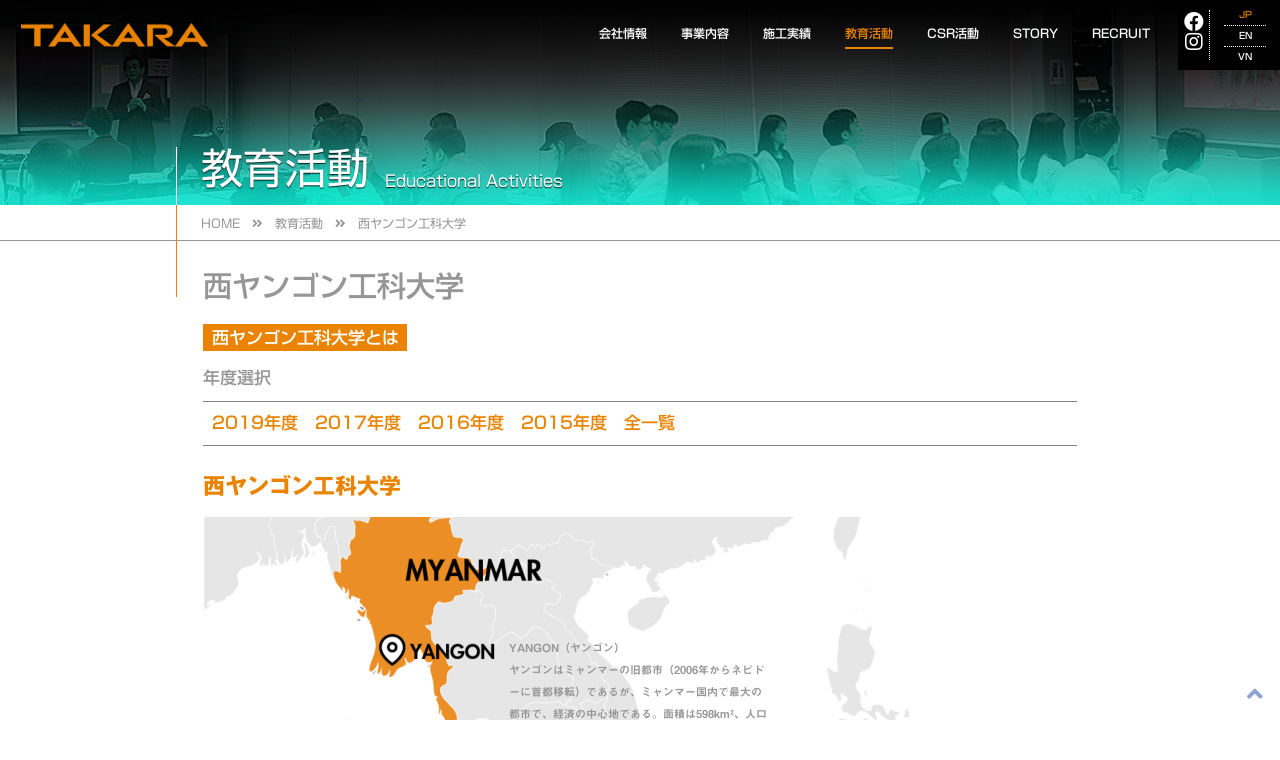

--- FILE ---
content_type: text/html; charset=UTF-8
request_url: https://www.takara-group.net/education/west_yangon_about/
body_size: 29860
content:
<!doctype html>
<html lang="ja">
<head prefix="og: http://ogp.me/ns# fb: http://ogp.me/ns/fb# website: http://ogp.me/ns/website#">
<meta charset="UTF-8">
<meta http-equiv="X-UA-Compatible" content="IE=edge" />
<meta name="format-detection" content="telephone=no" />
<meta name="viewport" content="width=device-width, initial-scale=1" />
<link rel="icon" type="image/png" href="fav.png" />
<link rel="apple-touch-icon" sizes="180x180" href="icon.png" />
<link rel="shortcut icon" href="https://www.takara-group.net/wp-content/themes/takara2022/assets/images/favicon.ico">
<link rel="stylesheet" href="https://cdnjs.cloudflare.com/ajax/libs/font-awesome/5.15.4/css/all.min.css" />
<meta name="description" content="TAKARAは1924年（大正13年）創業から建物の生活環境を快適にすることに努めています。建築設備工事「空気調和設備」「給排水衛生設備」「電気設備」のなかでも給排水衛生設備事業を核とし日本国内に留まらず衛生工学の後進国へ積極的に技術とノウハウを提供し人々の快適で安全な環境造りに努めています。">
<meta name="author" content="株式会社タカラ">
<meta property="og:locale" content="ja_JP" />
<meta property="og:site_name" content="株式会社タカラ" />
<meta property="og:title" content="西ヤンゴン工科大学 &#8211; 株式会社タカラ" />
<meta property="og:description" content="TAKARAは1924年（大正13年）創業から建物の生活環境を快適にすることに努めています。建築設備工事「空気調和設備」「給排水衛生設備」「電気設備」のなかでも給排水衛生設備事業を核とし日本国内に留まらず衛生工学の後進国へ積極的に技術とノウハウを提供し人々の快適で安全な環境造りに努めています。" />
<meta property="og:url" content="httpswww.takara-group.net/education/west_yangon_about/" />
<meta property="og:type" content="article" />
<meta property="og:image" content="https://www.takara-group.net/wp-content/themes/takara2022/assets/img/common/thumbnail.png" />
<!--
<meta property="og:image:width" content="" /> 
<meta property="og:image:height" content="" />
-->
<script type="text/javascript" src="//webfonts.sakura.ne.jp/js/sakurav3.js"></script>
<link rel="preconnect" href="https://fonts.googleapis.com">
<link rel="preconnect" href="https://fonts.gstatic.com" crossorigin>
<link href="https://fonts.googleapis.com/css2?family=Montserrat:wght@200;300;400;600;700;800&display=swap" rel="stylesheet"> 

<script src="https://ajax.googleapis.com/ajax/libs/jquery/2.2.4/jquery.min.js"></script>
<link rel="stylesheet" type="text/css" href="//cdn.jsdelivr.net/npm/slick-carousel@1.8.1/slick/slick.css"/>
<script type="text/javascript" src="//cdn.jsdelivr.net/npm/slick-carousel@1.8.1/slick/slick.min.js"></script>

<link rel="stylesheet" href="https://www.takara-group.net/wp-content/themes/takara2022/style.css?20260114" />

<script type="text/javascript" src="https://www.takara-group.net/wp-content/themes/takara2022/assets/js/script.js" defer></script>
	<title>西ヤンゴン工科大学 &#8211; 株式会社タカラ</title>
<meta name='robots' content='max-image-preview:large' />
	<style>img:is([sizes="auto" i], [sizes^="auto," i]) { contain-intrinsic-size: 3000px 1500px }</style>
	<link rel="alternate" type="application/rss+xml" title="株式会社タカラ &raquo; フィード" href="https://www.takara-group.net/feed/" />
<script>
window._wpemojiSettings = {"baseUrl":"https:\/\/s.w.org\/images\/core\/emoji\/16.0.1\/72x72\/","ext":".png","svgUrl":"https:\/\/s.w.org\/images\/core\/emoji\/16.0.1\/svg\/","svgExt":".svg","source":{"concatemoji":"https:\/\/www.takara-group.net\/wp-includes\/js\/wp-emoji-release.min.js?ver=6.8.3"}};
/*! This file is auto-generated */
!function(s,n){var o,i,e;function c(e){try{var t={supportTests:e,timestamp:(new Date).valueOf()};sessionStorage.setItem(o,JSON.stringify(t))}catch(e){}}function p(e,t,n){e.clearRect(0,0,e.canvas.width,e.canvas.height),e.fillText(t,0,0);var t=new Uint32Array(e.getImageData(0,0,e.canvas.width,e.canvas.height).data),a=(e.clearRect(0,0,e.canvas.width,e.canvas.height),e.fillText(n,0,0),new Uint32Array(e.getImageData(0,0,e.canvas.width,e.canvas.height).data));return t.every(function(e,t){return e===a[t]})}function u(e,t){e.clearRect(0,0,e.canvas.width,e.canvas.height),e.fillText(t,0,0);for(var n=e.getImageData(16,16,1,1),a=0;a<n.data.length;a++)if(0!==n.data[a])return!1;return!0}function f(e,t,n,a){switch(t){case"flag":return n(e,"\ud83c\udff3\ufe0f\u200d\u26a7\ufe0f","\ud83c\udff3\ufe0f\u200b\u26a7\ufe0f")?!1:!n(e,"\ud83c\udde8\ud83c\uddf6","\ud83c\udde8\u200b\ud83c\uddf6")&&!n(e,"\ud83c\udff4\udb40\udc67\udb40\udc62\udb40\udc65\udb40\udc6e\udb40\udc67\udb40\udc7f","\ud83c\udff4\u200b\udb40\udc67\u200b\udb40\udc62\u200b\udb40\udc65\u200b\udb40\udc6e\u200b\udb40\udc67\u200b\udb40\udc7f");case"emoji":return!a(e,"\ud83e\udedf")}return!1}function g(e,t,n,a){var r="undefined"!=typeof WorkerGlobalScope&&self instanceof WorkerGlobalScope?new OffscreenCanvas(300,150):s.createElement("canvas"),o=r.getContext("2d",{willReadFrequently:!0}),i=(o.textBaseline="top",o.font="600 32px Arial",{});return e.forEach(function(e){i[e]=t(o,e,n,a)}),i}function t(e){var t=s.createElement("script");t.src=e,t.defer=!0,s.head.appendChild(t)}"undefined"!=typeof Promise&&(o="wpEmojiSettingsSupports",i=["flag","emoji"],n.supports={everything:!0,everythingExceptFlag:!0},e=new Promise(function(e){s.addEventListener("DOMContentLoaded",e,{once:!0})}),new Promise(function(t){var n=function(){try{var e=JSON.parse(sessionStorage.getItem(o));if("object"==typeof e&&"number"==typeof e.timestamp&&(new Date).valueOf()<e.timestamp+604800&&"object"==typeof e.supportTests)return e.supportTests}catch(e){}return null}();if(!n){if("undefined"!=typeof Worker&&"undefined"!=typeof OffscreenCanvas&&"undefined"!=typeof URL&&URL.createObjectURL&&"undefined"!=typeof Blob)try{var e="postMessage("+g.toString()+"("+[JSON.stringify(i),f.toString(),p.toString(),u.toString()].join(",")+"));",a=new Blob([e],{type:"text/javascript"}),r=new Worker(URL.createObjectURL(a),{name:"wpTestEmojiSupports"});return void(r.onmessage=function(e){c(n=e.data),r.terminate(),t(n)})}catch(e){}c(n=g(i,f,p,u))}t(n)}).then(function(e){for(var t in e)n.supports[t]=e[t],n.supports.everything=n.supports.everything&&n.supports[t],"flag"!==t&&(n.supports.everythingExceptFlag=n.supports.everythingExceptFlag&&n.supports[t]);n.supports.everythingExceptFlag=n.supports.everythingExceptFlag&&!n.supports.flag,n.DOMReady=!1,n.readyCallback=function(){n.DOMReady=!0}}).then(function(){return e}).then(function(){var e;n.supports.everything||(n.readyCallback(),(e=n.source||{}).concatemoji?t(e.concatemoji):e.wpemoji&&e.twemoji&&(t(e.twemoji),t(e.wpemoji)))}))}((window,document),window._wpemojiSettings);
</script>
<style id='wp-emoji-styles-inline-css'>

	img.wp-smiley, img.emoji {
		display: inline !important;
		border: none !important;
		box-shadow: none !important;
		height: 1em !important;
		width: 1em !important;
		margin: 0 0.07em !important;
		vertical-align: -0.1em !important;
		background: none !important;
		padding: 0 !important;
	}
</style>
<link rel='stylesheet' id='wp-block-library-css' href='https://www.takara-group.net/wp-includes/css/dist/block-library/style.min.css?ver=6.8.3' media='all' />
<style id='classic-theme-styles-inline-css'>
/*! This file is auto-generated */
.wp-block-button__link{color:#fff;background-color:#32373c;border-radius:9999px;box-shadow:none;text-decoration:none;padding:calc(.667em + 2px) calc(1.333em + 2px);font-size:1.125em}.wp-block-file__button{background:#32373c;color:#fff;text-decoration:none}
</style>
<style id='global-styles-inline-css'>
:root{--wp--preset--aspect-ratio--square: 1;--wp--preset--aspect-ratio--4-3: 4/3;--wp--preset--aspect-ratio--3-4: 3/4;--wp--preset--aspect-ratio--3-2: 3/2;--wp--preset--aspect-ratio--2-3: 2/3;--wp--preset--aspect-ratio--16-9: 16/9;--wp--preset--aspect-ratio--9-16: 9/16;--wp--preset--color--black: #000000;--wp--preset--color--cyan-bluish-gray: #abb8c3;--wp--preset--color--white: #ffffff;--wp--preset--color--pale-pink: #f78da7;--wp--preset--color--vivid-red: #cf2e2e;--wp--preset--color--luminous-vivid-orange: #ff6900;--wp--preset--color--luminous-vivid-amber: #fcb900;--wp--preset--color--light-green-cyan: #7bdcb5;--wp--preset--color--vivid-green-cyan: #00d084;--wp--preset--color--pale-cyan-blue: #8ed1fc;--wp--preset--color--vivid-cyan-blue: #0693e3;--wp--preset--color--vivid-purple: #9b51e0;--wp--preset--gradient--vivid-cyan-blue-to-vivid-purple: linear-gradient(135deg,rgba(6,147,227,1) 0%,rgb(155,81,224) 100%);--wp--preset--gradient--light-green-cyan-to-vivid-green-cyan: linear-gradient(135deg,rgb(122,220,180) 0%,rgb(0,208,130) 100%);--wp--preset--gradient--luminous-vivid-amber-to-luminous-vivid-orange: linear-gradient(135deg,rgba(252,185,0,1) 0%,rgba(255,105,0,1) 100%);--wp--preset--gradient--luminous-vivid-orange-to-vivid-red: linear-gradient(135deg,rgba(255,105,0,1) 0%,rgb(207,46,46) 100%);--wp--preset--gradient--very-light-gray-to-cyan-bluish-gray: linear-gradient(135deg,rgb(238,238,238) 0%,rgb(169,184,195) 100%);--wp--preset--gradient--cool-to-warm-spectrum: linear-gradient(135deg,rgb(74,234,220) 0%,rgb(151,120,209) 20%,rgb(207,42,186) 40%,rgb(238,44,130) 60%,rgb(251,105,98) 80%,rgb(254,248,76) 100%);--wp--preset--gradient--blush-light-purple: linear-gradient(135deg,rgb(255,206,236) 0%,rgb(152,150,240) 100%);--wp--preset--gradient--blush-bordeaux: linear-gradient(135deg,rgb(254,205,165) 0%,rgb(254,45,45) 50%,rgb(107,0,62) 100%);--wp--preset--gradient--luminous-dusk: linear-gradient(135deg,rgb(255,203,112) 0%,rgb(199,81,192) 50%,rgb(65,88,208) 100%);--wp--preset--gradient--pale-ocean: linear-gradient(135deg,rgb(255,245,203) 0%,rgb(182,227,212) 50%,rgb(51,167,181) 100%);--wp--preset--gradient--electric-grass: linear-gradient(135deg,rgb(202,248,128) 0%,rgb(113,206,126) 100%);--wp--preset--gradient--midnight: linear-gradient(135deg,rgb(2,3,129) 0%,rgb(40,116,252) 100%);--wp--preset--font-size--small: 13px;--wp--preset--font-size--medium: 20px;--wp--preset--font-size--large: 36px;--wp--preset--font-size--x-large: 42px;--wp--preset--spacing--20: 0.44rem;--wp--preset--spacing--30: 0.67rem;--wp--preset--spacing--40: 1rem;--wp--preset--spacing--50: 1.5rem;--wp--preset--spacing--60: 2.25rem;--wp--preset--spacing--70: 3.38rem;--wp--preset--spacing--80: 5.06rem;--wp--preset--shadow--natural: 6px 6px 9px rgba(0, 0, 0, 0.2);--wp--preset--shadow--deep: 12px 12px 50px rgba(0, 0, 0, 0.4);--wp--preset--shadow--sharp: 6px 6px 0px rgba(0, 0, 0, 0.2);--wp--preset--shadow--outlined: 6px 6px 0px -3px rgba(255, 255, 255, 1), 6px 6px rgba(0, 0, 0, 1);--wp--preset--shadow--crisp: 6px 6px 0px rgba(0, 0, 0, 1);}:where(.is-layout-flex){gap: 0.5em;}:where(.is-layout-grid){gap: 0.5em;}body .is-layout-flex{display: flex;}.is-layout-flex{flex-wrap: wrap;align-items: center;}.is-layout-flex > :is(*, div){margin: 0;}body .is-layout-grid{display: grid;}.is-layout-grid > :is(*, div){margin: 0;}:where(.wp-block-columns.is-layout-flex){gap: 2em;}:where(.wp-block-columns.is-layout-grid){gap: 2em;}:where(.wp-block-post-template.is-layout-flex){gap: 1.25em;}:where(.wp-block-post-template.is-layout-grid){gap: 1.25em;}.has-black-color{color: var(--wp--preset--color--black) !important;}.has-cyan-bluish-gray-color{color: var(--wp--preset--color--cyan-bluish-gray) !important;}.has-white-color{color: var(--wp--preset--color--white) !important;}.has-pale-pink-color{color: var(--wp--preset--color--pale-pink) !important;}.has-vivid-red-color{color: var(--wp--preset--color--vivid-red) !important;}.has-luminous-vivid-orange-color{color: var(--wp--preset--color--luminous-vivid-orange) !important;}.has-luminous-vivid-amber-color{color: var(--wp--preset--color--luminous-vivid-amber) !important;}.has-light-green-cyan-color{color: var(--wp--preset--color--light-green-cyan) !important;}.has-vivid-green-cyan-color{color: var(--wp--preset--color--vivid-green-cyan) !important;}.has-pale-cyan-blue-color{color: var(--wp--preset--color--pale-cyan-blue) !important;}.has-vivid-cyan-blue-color{color: var(--wp--preset--color--vivid-cyan-blue) !important;}.has-vivid-purple-color{color: var(--wp--preset--color--vivid-purple) !important;}.has-black-background-color{background-color: var(--wp--preset--color--black) !important;}.has-cyan-bluish-gray-background-color{background-color: var(--wp--preset--color--cyan-bluish-gray) !important;}.has-white-background-color{background-color: var(--wp--preset--color--white) !important;}.has-pale-pink-background-color{background-color: var(--wp--preset--color--pale-pink) !important;}.has-vivid-red-background-color{background-color: var(--wp--preset--color--vivid-red) !important;}.has-luminous-vivid-orange-background-color{background-color: var(--wp--preset--color--luminous-vivid-orange) !important;}.has-luminous-vivid-amber-background-color{background-color: var(--wp--preset--color--luminous-vivid-amber) !important;}.has-light-green-cyan-background-color{background-color: var(--wp--preset--color--light-green-cyan) !important;}.has-vivid-green-cyan-background-color{background-color: var(--wp--preset--color--vivid-green-cyan) !important;}.has-pale-cyan-blue-background-color{background-color: var(--wp--preset--color--pale-cyan-blue) !important;}.has-vivid-cyan-blue-background-color{background-color: var(--wp--preset--color--vivid-cyan-blue) !important;}.has-vivid-purple-background-color{background-color: var(--wp--preset--color--vivid-purple) !important;}.has-black-border-color{border-color: var(--wp--preset--color--black) !important;}.has-cyan-bluish-gray-border-color{border-color: var(--wp--preset--color--cyan-bluish-gray) !important;}.has-white-border-color{border-color: var(--wp--preset--color--white) !important;}.has-pale-pink-border-color{border-color: var(--wp--preset--color--pale-pink) !important;}.has-vivid-red-border-color{border-color: var(--wp--preset--color--vivid-red) !important;}.has-luminous-vivid-orange-border-color{border-color: var(--wp--preset--color--luminous-vivid-orange) !important;}.has-luminous-vivid-amber-border-color{border-color: var(--wp--preset--color--luminous-vivid-amber) !important;}.has-light-green-cyan-border-color{border-color: var(--wp--preset--color--light-green-cyan) !important;}.has-vivid-green-cyan-border-color{border-color: var(--wp--preset--color--vivid-green-cyan) !important;}.has-pale-cyan-blue-border-color{border-color: var(--wp--preset--color--pale-cyan-blue) !important;}.has-vivid-cyan-blue-border-color{border-color: var(--wp--preset--color--vivid-cyan-blue) !important;}.has-vivid-purple-border-color{border-color: var(--wp--preset--color--vivid-purple) !important;}.has-vivid-cyan-blue-to-vivid-purple-gradient-background{background: var(--wp--preset--gradient--vivid-cyan-blue-to-vivid-purple) !important;}.has-light-green-cyan-to-vivid-green-cyan-gradient-background{background: var(--wp--preset--gradient--light-green-cyan-to-vivid-green-cyan) !important;}.has-luminous-vivid-amber-to-luminous-vivid-orange-gradient-background{background: var(--wp--preset--gradient--luminous-vivid-amber-to-luminous-vivid-orange) !important;}.has-luminous-vivid-orange-to-vivid-red-gradient-background{background: var(--wp--preset--gradient--luminous-vivid-orange-to-vivid-red) !important;}.has-very-light-gray-to-cyan-bluish-gray-gradient-background{background: var(--wp--preset--gradient--very-light-gray-to-cyan-bluish-gray) !important;}.has-cool-to-warm-spectrum-gradient-background{background: var(--wp--preset--gradient--cool-to-warm-spectrum) !important;}.has-blush-light-purple-gradient-background{background: var(--wp--preset--gradient--blush-light-purple) !important;}.has-blush-bordeaux-gradient-background{background: var(--wp--preset--gradient--blush-bordeaux) !important;}.has-luminous-dusk-gradient-background{background: var(--wp--preset--gradient--luminous-dusk) !important;}.has-pale-ocean-gradient-background{background: var(--wp--preset--gradient--pale-ocean) !important;}.has-electric-grass-gradient-background{background: var(--wp--preset--gradient--electric-grass) !important;}.has-midnight-gradient-background{background: var(--wp--preset--gradient--midnight) !important;}.has-small-font-size{font-size: var(--wp--preset--font-size--small) !important;}.has-medium-font-size{font-size: var(--wp--preset--font-size--medium) !important;}.has-large-font-size{font-size: var(--wp--preset--font-size--large) !important;}.has-x-large-font-size{font-size: var(--wp--preset--font-size--x-large) !important;}
:where(.wp-block-post-template.is-layout-flex){gap: 1.25em;}:where(.wp-block-post-template.is-layout-grid){gap: 1.25em;}
:where(.wp-block-columns.is-layout-flex){gap: 2em;}:where(.wp-block-columns.is-layout-grid){gap: 2em;}
:root :where(.wp-block-pullquote){font-size: 1.5em;line-height: 1.6;}
</style>
<link rel='stylesheet' id='contact-form-7-css' href='https://www.takara-group.net/wp-content/plugins/contact-form-7/includes/css/styles.css?ver=6.1.1' media='all' />
<link rel='stylesheet' id='takara2022-style-css' href='https://www.takara-group.net/wp-content/themes/takara2022/style.css?ver=1.0.0' media='all' />
<script id="qubely_local_script-js-extra">
var qubely_urls = {"plugin":"https:\/\/www.takara-group.net\/wp-content\/plugins\/qubely\/","ajax":"https:\/\/www.takara-group.net\/wp-admin\/admin-ajax.php","nonce":"bf58b21bdc","actual_url":".takara-group.net"};
</script>
<script id="qubely_container_width-js-extra">
var qubely_container_width = {"sm":"540","md":"720","lg":"960","xl":"1140"};
</script>
<link rel="https://api.w.org/" href="https://www.takara-group.net/wp-json/" /><link rel="alternate" title="JSON" type="application/json" href="https://www.takara-group.net/wp-json/wp/v2/pages/38" /><link rel="EditURI" type="application/rsd+xml" title="RSD" href="https://www.takara-group.net/xmlrpc.php?rsd" />
<meta name="generator" content="WordPress 6.8.3" />
<link rel="canonical" href="https://www.takara-group.net/education/west_yangon_about/" />
<link rel='shortlink' href='https://www.takara-group.net/?p=38' />
<link rel="alternate" title="oEmbed (JSON)" type="application/json+oembed" href="https://www.takara-group.net/wp-json/oembed/1.0/embed?url=https%3A%2F%2Fwww.takara-group.net%2Feducation%2Fwest_yangon_about%2F" />
<link rel="alternate" title="oEmbed (XML)" type="text/xml+oembed" href="https://www.takara-group.net/wp-json/oembed/1.0/embed?url=https%3A%2F%2Fwww.takara-group.net%2Feducation%2Fwest_yangon_about%2F&#038;format=xml" />
<style type="text/css"></style></head>

<body class="wp-singular page-template-default page page-id-38 page-child parent-pageid-34 wp-theme-takara2022 qubely qubely-frontend" id="sub">
<header class="header">
	<a href="https://www.takara-group.net" id="header-logo">
		<img src="https://www.takara-group.net/wp-content/themes/takara2022/assets/images/header-logo.png" alt="TAKARA">
	</a>

	<nav>
		<a href="https://www.takara-group.net" class="sp-logo"></a>
		<ul class="gnav">
			<li>
				<a href="https://www.takara-group.net/about/" class="">会社情報</a><span class="sp-sub"></span>
				<ul class="sub">
					<li><a href="https://www.takara-group.net/about/">代表者メッセージ</a></li>
					<li><a href="https://www.takara-group.net/about/overview/">会社概要</a></li>
					<li><a href="https://www.takara-group.net/about/history/">沿革</a></li>
					<li><a href="https://www.takara-group.net/about/organization/">組織図</a></li>
				</ul>
			</li>
			<li><a href="https://www.takara-group.net/business/" class="">事業内容</a></li>
			<li><a href="https://www.takara-group.net/works/" class="">施工実績</a></li>
			<li>
				<a href="https://www.takara-group.net/education/" class="active">教育活動</a><span class="sp-sub"></span>
				<ul class="sub">
					<li><a href="https://www.takara-group.net/education/">教育活動</a></li>
					<li><a href="https://www.takara-group.net/education/danang_about/">ダナン建築大学</a></li>
					<li><a href="https://www.takara-group.net/education/west_yangon_about/">西ヤンゴン工科大学</a></li>
					<li><a href="https://www.takara-group.net/education/edu_others/">その他の活動</a></li>
				</ul>
			</li>
			<li>
				<a href="https://www.takara-group.net/csr/" class="">CSR活動</a><span class="sp-sub"></span>
				<ul class="sub">
					<li><a href="https://www.takara-group.net/csr/">CSR活動</a></li>
					<li><a href="https://www.takara-group.net/csr/public_health/">公衆衛生の普及</a></li>
					<li><a href="https://www.takara-group.net/csr/international/">文化交流活動</a></li>
					<li><a href="https://www.takara-group.net/csr/csr_others/">その他の活動</a></li>
				</ul>
			</li>
			<li>
				<a href="https://www.takara-group.net/story/" class="">STORY</a><span class="sp-sub"></span>
				<ul class="sub">
					<li><a href="https://www.takara-group.net/story/">STORY TOP</a></li>
					<li><a href="https://www.takara-group.net/story/story01/">STORY 01</a></li>
					<li><a href="https://www.takara-group.net/story/story02/">STORY 02</a></li>
					<li><a href="https://www.takara-group.net/story/story03/">STORY 03</a></li>
					<li><a href="https://www.takara-group.net/story/story04/">STORY 04</a></li>
				</ul>
			</li>
			<li>
				<a href="https://www.takara-group.net/recruit/" class="">RECRUIT</a><span class="sp-sub"></span>
				<ul class="sub">
					<li><a href="https://www.takara-group.net/recruit/">メッセージ</a></li>
					<li><a href="https://www.takara-group.net/recruit/interview01/">社員インタビュー</a></li>
					<li><a href="https://www.takara-group.net/recruit/requirements/">新卒・第二新卒</a></li>
					<li><a href="https://www.takara-group.net/recruit/internship/">インターン</a></li>
				</ul>
			</li>
		</ul><!-- /.gnav -->
		<ul class="sp-link">
			<li><a href="https://www.takara-group.net/contact/">お問い合わせ</a></li>
			<li><a href="https://www.takara-group.net/privacy_policy/">プライバシーポリシー</a></li>
		</ul>
		<aside id="sp-language">
			<ul>
				<li><a href="javascript: void(0);" class="current">JP</a></li>
				<li><a href="javascript: void(0);">EN</a></li>
				<li><a href="javascript: void(0);">VN</a></li>
			</ul>
		</aside>
	</nav>

	<aside id="sns-icon">
		<ul>
			<li><a href="https://www.facebook.com/takaragroup1924/" target="_blank"><i class="fab fa-facebook"></i></a></li>
			<li><a href="https://www.instagram.com/takara__group/" target="_blank"><i class="fab fa-instagram"></i></a></li>
		</ul>
	</aside>

	<aside id="language">
		<ul>
			<li><a href="javascript: void(0);" class="current">JP</a></li>
			<li><a href="javascript: void(0);">EN</a></li>
			<li><a href="javascript: void(0);">VN</a></li>
		</ul>
	</aside>

	<aside id="menu-btn">
		<span></span>
	</aside>
<!-- /.header --></header>



<main id="education" class="subpage">
	<div class="keyvisual">
		<div class="title-wrap">
			<h1>教育活動</h1>
			<h2>Educational Activities</h2>
		</div>
	</div>

	<div class="breadcrumb-wrapper">
		<ul>
			<li><a href="https://www.takara-group.net">HOME</a></li>
			<li><a href="https://www.takara-group.net/education/">教育活動</a></li>
			<li><a href="https://www.takara-group.net/education/west_yangon_about/">西ヤンゴン工科大学</a></li>
		</ul>
	</div>


	<article>
		<h1 class="sub">
			西ヤンゴン工科大学
		</h1>

		<section id="tag-list">
			<div class="excluded-tags">
				<p class="current"><a href="https://www.takara-group.net/education/west_yangon_about/"><span>西ヤンゴン工科大学とは</span></a></p>
			</div>

			<div class="list-head">
				<h2>年度選択</h2>
			</div>

			<div class="list-wrap">
				<ul id="slide">
					<li >
		<a href="https://www.takara-group.net/education/yangon_year/2019%e5%b9%b4%e5%ba%a6">
			<span>2019年度</span>
		</a>
	</li>
	<li >
		<a href="https://www.takara-group.net/education/yangon_year/2017%e5%b9%b4%e5%ba%a6">
			<span>2017年度</span>
		</a>
	</li>
	<li >
		<a href="https://www.takara-group.net/education/yangon_year/2016%e5%b9%b4%e5%ba%a6">
			<span>2016年度</span>
		</a>
	</li>
	<li >
		<a href="https://www.takara-group.net/education/yangon_year/2015%e5%b9%b4%e5%ba%a6">
			<span>2015年度</span>
		</a>
	</li>
					<li class=""><a href="https://www.takara-group.net/education/west_yangon/"><span>全一覧</span></a></li>
				</ul>

			</div>
		</section>

		<section class="map">
			<h2>西ヤンゴン工科大学</h2>

			<div class="myanmar">
				<p class="yangon">
					YANGON（ヤンゴン）<br>
					ヤンゴンはミャンマーの旧都市（2006年からネピドーに首都移転）であるが、ミャンマー国内で最大の都市で、経済の中心地である。面積は598km²、人口は2014年時点で約516万人。
				</p>

				<p class="univ">
					<img src="https://www.takara-group.net/wp-content/themes/takara2022/assets/images/yangon_marak.png" alt="">
					西ヤンゴン工科大学は2005年設立。国内の学力優秀者が集う国立工科大学として、ミャンマー全国で知られている。現在は国際的な大学になるべく、更に学校の基準を高めていっている。学部は12あり、約5000人の学生が学んでいる。
				</p>
			</div>

			<p>
				<picture>
					<source media="(min-width: 1000px)" srcset="https://www.takara-group.net/wp-content/themes/takara2022/assets/images/gakubuzu_YAMGON@2x.png">
					<source media="(min-width: 768px)" srcset="https://www.takara-group.net/wp-content/themes/takara2022/assets/images/gakubuzu_YAMGON_sp.png">
					<img src="https://www.takara-group.net/wp-content/themes/takara2022/assets/images/gakubuzu_YAMGON_sp.png" alt="">
				</picture>
			</p>
		</section>

		<div class="banner-wrap">
			<div class="banner">
				<a href="https://www.takara-group.net/education/danang_about/" class="first"><p><span class="pc-only">ベトナム<br></span>ダナン建築大学<br class="br-pc">での活動<span class="pc-only">はこちら</span></p></a>
			</div>
			<div class="banner current">
				<a href="https://www.takara-group.net/education/west_yangon_about/" class="second"><p><span class="pc-only">ミャンマー<br></span>西ヤンゴン工科大学<br class="br-pc">での活動<span class="pc-only">はこちら</span></p></a>
			</div>
			<div class="banner">
				<a href="https://www.takara-group.net/education/edu_others/" class="third"><p>その他の<br class="br-pc">活動<span class="pc-only">はこちら<span></p></a>
			</div>
		</div>

	</article>
<!-- /.main --></main>



<footer class="footer">
	<div class="wrapper">
		<div class="sitemap-block">
			<div class="first-block">
				<a href="/" id="footer-logo">
					<img src="https://www.takara-group.net/wp-content/themes/takara2022/assets/images/footer-logo.png" alt="TAKARA">
				</a>
				<address><span>株式会社タカラ　</span>東京都品川区南大井6-26-2　大森ベルポートC館2階</address>
			</div>
			<div class="second-block">
				<nav>
					<ul>
						<li><a href="https://www.takara-group.net/contact/">お問い合わせ</a></li>
						<li><a href="https://www.takara-group.net/privacy_policy/">プライバシーポリシー</a></li>
					</ul>
				</nav>
			</div>
		</div>
		<p class="copyright-block">
			<small>Copyright&copy; TAKARA group. All Rights Reserved</small>
			<small><span>当サイトの内容、テキスト、画像等の無断転載・無断使用を固く禁じます</span></small>
		</p>
	</div>
<!-- /.footer --></footer>

<div id="page_top"><a href="#"></a></div>

<script type="speculationrules">
{"prefetch":[{"source":"document","where":{"and":[{"href_matches":"\/*"},{"not":{"href_matches":["\/wp-*.php","\/wp-admin\/*","\/wp-content\/uploads\/*","\/wp-content\/*","\/wp-content\/plugins\/*","\/wp-content\/themes\/takara2022\/*","\/*\\?(.+)"]}},{"not":{"selector_matches":"a[rel~=\"nofollow\"]"}},{"not":{"selector_matches":".no-prefetch, .no-prefetch a"}}]},"eagerness":"conservative"}]}
</script>
<script src="https://www.takara-group.net/wp-includes/js/dist/hooks.min.js?ver=4d63a3d491d11ffd8ac6" id="wp-hooks-js"></script>
<script src="https://www.takara-group.net/wp-includes/js/dist/i18n.min.js?ver=5e580eb46a90c2b997e6" id="wp-i18n-js"></script>
<script id="wp-i18n-js-after">
wp.i18n.setLocaleData( { 'text direction\u0004ltr': [ 'ltr' ] } );
</script>
<script src="https://www.takara-group.net/wp-content/plugins/contact-form-7/includes/swv/js/index.js?ver=6.1.1" id="swv-js"></script>
<script id="contact-form-7-js-translations">
( function( domain, translations ) {
	var localeData = translations.locale_data[ domain ] || translations.locale_data.messages;
	localeData[""].domain = domain;
	wp.i18n.setLocaleData( localeData, domain );
} )( "contact-form-7", {"translation-revision-date":"2025-08-05 08:50:03+0000","generator":"GlotPress\/4.0.1","domain":"messages","locale_data":{"messages":{"":{"domain":"messages","plural-forms":"nplurals=1; plural=0;","lang":"ja_JP"},"This contact form is placed in the wrong place.":["\u3053\u306e\u30b3\u30f3\u30bf\u30af\u30c8\u30d5\u30a9\u30fc\u30e0\u306f\u9593\u9055\u3063\u305f\u4f4d\u7f6e\u306b\u7f6e\u304b\u308c\u3066\u3044\u307e\u3059\u3002"],"Error:":["\u30a8\u30e9\u30fc:"]}},"comment":{"reference":"includes\/js\/index.js"}} );
</script>
<script id="contact-form-7-js-before">
var wpcf7 = {
    "api": {
        "root": "https:\/\/www.takara-group.net\/wp-json\/",
        "namespace": "contact-form-7\/v1"
    }
};
</script>
<script src="https://www.takara-group.net/wp-content/plugins/contact-form-7/includes/js/index.js?ver=6.1.1" id="contact-form-7-js"></script>
<script src="https://www.takara-group.net/wp-content/themes/takara2022/js/navigation.js?ver=1.0.0" id="takara2022-navigation-js"></script>

</body>
</html>

